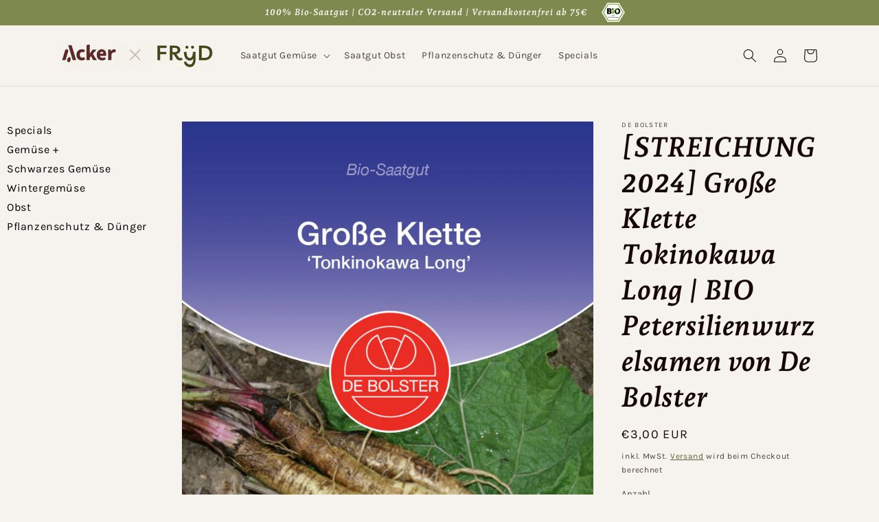

--- FILE ---
content_type: text/css
request_url: https://shop.fryd.app/cdn/shop/t/6/compiled_assets/styles.css?v=28234
body_size: -380
content:
@media screen and (max-width: 990px){.collection-sidebar{display:none!important}}@media screen and (min-width: 990px){.collection-grid-section,.product-section{width:calc(100% - 250px)}.collection-sidebar{display:block!important}}.collection-sidebar{max-width:240px;margin-left:1rem;display:none}.collection-sidebar ul{padding-inline-start:10px}.collection-sidebar li{list-style:none}.collection-sidebar li.site-nav--active{font-weight:700}button.site-nav__link{border:none;background:none;outline:none;cursor:pointer;font-size:1.6rem;font-family:var(--font-body-family);font-style:var(--font-body-style);font-weight:var(--font-body-weight);letter-spacing:.06rem;line-height:1.8;padding:0}button.site-nav__link:hover{text-decoration:underline}a.site-nav__link{color:#000;text-decoration:none}a.site-nav__link:hover{text-decoration:underline}
/*# sourceMappingURL=/cdn/shop/t/6/compiled_assets/styles.css.map?v=28234 */


--- FILE ---
content_type: text/javascript
request_url: https://shop.fryd.app/cdn/shop/t/6/compiled_assets/scripts.js?v=28234
body_size: 1635
content:
(function(){var __sections__={};(function(){for(var i=0,s=document.getElementById("sections-script").getAttribute("data-sections").split(",");i<s.length;i++)__sections__[s[i]]=!0})(),function(){if(__sections__["cart-header"])try{const urlParams=new URLSearchParams(window.location.search),fromApp=urlParams.get("fromApp"),totalArticles=urlParams.get("totalArticles"),deliverableArticles=urlParams.get("deliverableArticles"),debug=urlParams.get("d");if(fromApp==="1"){document.getElementById("app-loader").style.display="block";let formData={items:[]};const products=urlParams.get("products").split(",");for(let i=0;i<products.length;i++){const data=products[i].split(":");formData.items.push({id:data[0],quantity:data[1]})}fetch("/cart/add.js",{method:"POST",headers:{"Content-Type":"application/json"},body:JSON.stringify(formData)}).then(result=>{debug!=="1"&&(window.location=window.location.href.split("?")[0]+"?appBanner=1&totalArticles="+totalArticles+"&deliverableArticles="+deliverableArticles)}).catch(e=>{console.log("error... ")})}urlParams.get("appBanner")==="1"&&(document.getElementById("app-banner").style.display="block",document.getElementById("app-info-text").innerHTML="Du hast "+totalArticles+" Sorten im Plan, "+deliverableArticles+" davon sind bei uns im Shop lieferbar. Wir haben diese lieferbaren Sorten in den Warenkorb gelegt. Du kannst weitere hinzuf\xFCgen oder den Warenkorb bearbeiten.")}catch(e){console.error(e)}}(),function(){if(__sections__["cart-header2"])try{const urlParams=new URLSearchParams(window.location.search),fromApp=urlParams.get("fromApp"),totalArticles=urlParams.get("totalArticles"),deliverableArticles=urlParams.get("deliverableArticles"),debug=urlParams.get("d");if(fromApp==="1"){document.getElementById("app-loader").style.display="block";let formData={items:[]};const products=urlParams.get("products").split(",");for(let i=0;i<products.length;i++){const data=products[i].split(":");formData.items.push({id:data[0],quantity:data[1]})}fetch("/cart/add.js",{method:"POST",headers:{"Content-Type":"application/json"},body:JSON.stringify(formData)}).then(result=>{debug!=="1"&&(window.location=window.location.href.split("?")[0]+"?appBanner=1&totalArticles="+totalArticles+"&deliverableArticles="+deliverableArticles)}).catch(e=>{console.log("error... ")})}urlParams.get("appBanner")==="1"&&(document.getElementById("app-banner").style.display="block",document.getElementById("app-info-text").innerHTML="Du hast "+totalArticles+" Sorten im Plan, "+deliverableArticles+" davon sind bei uns im Shop lieferbar. Wir haben diese lieferbaren Sorten in den Warenkorb gelegt. Du kannst weitere hinzuf\xFCgen oder den Warenkorb bearbeiten.")}catch(e){console.error(e)}}(),function(){if(!(!__sections__["featured-product"]&&!window.DesignMode))try{customElements.get("product-modal")||customElements.define("product-modal",class extends ModalDialog{constructor(){super()}hide(){super.hide()}show(opener){super.show(opener),this.showActiveMedia()}showActiveMedia(){this.querySelectorAll(`[data-media-id]:not([data-media-id="${this.openedBy.getAttribute("data-media-id")}"])`).forEach(element=>{element.classList.remove("active")});const activeMedia=this.querySelector(`[data-media-id="${this.openedBy.getAttribute("data-media-id")}"]`),activeMediaTemplate=activeMedia.querySelector("template"),activeMediaContent=activeMediaTemplate?activeMediaTemplate.content:null;activeMedia.classList.add("active"),activeMedia.scrollIntoView();const container=this.querySelector('[role="document"]');container.scrollLeft=(activeMedia.width-container.clientWidth)/2,activeMedia.nodeName=="DEFERRED-MEDIA"&&activeMediaContent&&activeMediaContent.querySelector(".js-youtube")&&activeMedia.loadContent()}})}catch(e){console.error(e)}}(),function(){if(__sections__.footer)try{class LocalizationForm extends HTMLElement{constructor(){super(),this.elements={input:this.querySelector('input[name="locale_code"], input[name="country_code"]'),button:this.querySelector("button"),panel:this.querySelector("ul")},this.elements.button.addEventListener("click",this.openSelector.bind(this)),this.elements.button.addEventListener("focusout",this.closeSelector.bind(this)),this.addEventListener("keyup",this.onContainerKeyUp.bind(this)),this.querySelectorAll("a").forEach(item=>item.addEventListener("click",this.onItemClick.bind(this)))}hidePanel(){this.elements.button.setAttribute("aria-expanded","false"),this.elements.panel.setAttribute("hidden",!0)}onContainerKeyUp(event){event.code.toUpperCase()==="ESCAPE"&&(this.hidePanel(),this.elements.button.focus())}onItemClick(event){event.preventDefault();const form=this.querySelector("form");this.elements.input.value=event.currentTarget.dataset.value,form&&form.submit()}openSelector(){this.elements.button.focus(),this.elements.panel.toggleAttribute("hidden"),this.elements.button.setAttribute("aria-expanded",(this.elements.button.getAttribute("aria-expanded")==="false").toString())}closeSelector(event){const shouldClose=event.relatedTarget&&event.relatedTarget.nodeName==="BUTTON";(event.relatedTarget===null||shouldClose)&&this.hidePanel()}}customElements.define("localization-form",LocalizationForm)}catch(e){console.error(e)}}(),function(){if(__sections__.header)try{class StickyHeader extends HTMLElement{constructor(){super()}connectedCallback(){this.header=document.getElementById("shopify-section-header"),this.headerBounds={},this.currentScrollTop=0,this.preventReveal=!1,this.predictiveSearch=this.querySelector("predictive-search"),this.onScrollHandler=this.onScroll.bind(this),this.hideHeaderOnScrollUp=()=>this.preventReveal=!0,this.addEventListener("preventHeaderReveal",this.hideHeaderOnScrollUp),window.addEventListener("scroll",this.onScrollHandler,!1),this.createObserver()}disconnectedCallback(){this.removeEventListener("preventHeaderReveal",this.hideHeaderOnScrollUp),window.removeEventListener("scroll",this.onScrollHandler)}createObserver(){new IntersectionObserver((entries,observer2)=>{this.headerBounds=entries[0].intersectionRect,observer2.disconnect()}).observe(this.header)}onScroll(){const scrollTop=window.pageYOffset||document.documentElement.scrollTop;this.predictiveSearch&&this.predictiveSearch.isOpen||(scrollTop>this.currentScrollTop&&scrollTop>this.headerBounds.bottom?requestAnimationFrame(this.hide.bind(this)):scrollTop<this.currentScrollTop&&scrollTop>this.headerBounds.bottom?this.preventReveal?(window.clearTimeout(this.isScrolling),this.isScrolling=setTimeout(()=>{this.preventReveal=!1},66),requestAnimationFrame(this.hide.bind(this))):requestAnimationFrame(this.reveal.bind(this)):scrollTop<=this.headerBounds.top&&requestAnimationFrame(this.reset.bind(this)),this.currentScrollTop=scrollTop)}hide(){this.header.classList.add("shopify-section-header-hidden","shopify-section-header-sticky"),this.closeMenuDisclosure(),this.closeSearchModal()}reveal(){this.header.classList.add("shopify-section-header-sticky","animate"),this.header.classList.remove("shopify-section-header-hidden")}reset(){this.header.classList.remove("shopify-section-header-hidden","shopify-section-header-sticky","animate")}closeMenuDisclosure(){this.disclosures=this.disclosures||this.header.querySelectorAll("details-disclosure"),this.disclosures.forEach(disclosure=>disclosure.close())}closeSearchModal(){this.searchModal=this.searchModal||this.header.querySelector("details-modal"),this.searchModal.close(!1)}}customElements.define("sticky-header",StickyHeader)}catch(e){console.error(e)}}(),function(){if(__sections__["main-cart-footer"])try{class CartNote extends HTMLElement{constructor(){super(),this.addEventListener("change",debounce(event=>{const body=JSON.stringify({note:event.target.value});fetch(`${routes.cart_update_url}`,{...fetchConfig(),body})},300))}}customElements.define("cart-note",CartNote)}catch(e){console.error(e)}}(),function(){if(__sections__["main-product"])try{class ProductModal extends ModalDialog{constructor(){super()}hide(){super.hide()}show(opener){super.show(opener),this.showActiveMedia()}showActiveMedia(){this.querySelectorAll(`[data-media-id]:not([data-media-id="${this.openedBy.getAttribute("data-media-id")}"])`).forEach(element=>{element.classList.remove("active")});const activeMedia=this.querySelector(`[data-media-id="${this.openedBy.getAttribute("data-media-id")}"]`),activeMediaTemplate=activeMedia.querySelector("template"),activeMediaContent=activeMediaTemplate?activeMediaTemplate.content:null;activeMedia.classList.add("active"),activeMedia.scrollIntoView();const container=this.querySelector('[role="document"]');container.scrollLeft=(activeMedia.width-container.clientWidth)/2,activeMedia.nodeName=="DEFERRED-MEDIA"&&activeMediaContent&&activeMediaContent.querySelector(".js-youtube")&&activeMedia.loadContent()}}customElements.define("product-modal",ProductModal)}catch(e){console.error(e)}}(),function(){if(__sections__["product-recommendations"])try{class ProductRecommendations extends HTMLElement{constructor(){super();const handleIntersection=(entries,observer)=>{entries[0].isIntersecting&&(observer.unobserve(this),fetch(this.dataset.url).then(response=>response.text()).then(text=>{const html=document.createElement("div");html.innerHTML=text;const recommendations=html.querySelector("product-recommendations");recommendations&&recommendations.innerHTML.trim().length&&(this.innerHTML=recommendations.innerHTML)}).catch(e=>{console.error(e)}))};new IntersectionObserver(handleIntersection.bind(this),{rootMargin:"0px 0px 200px 0px"}).observe(this)}}customElements.define("product-recommendations",ProductRecommendations)}catch(e){console.error(e)}}(),function(){if(__sections__.sidebar)try{let clickSidebarItem2=function(e){const btn=e.currentTarget,span=btn.querySelector(".site-nav__link__text"),controls=btn.getAttribute("aria-controls"),target=document.querySelector("#"+controls);btn.ariaExpanded==="true"?(console.log("collapse"),target.style.display="none",btn.ariaExpanded="false",btn.classList.remove("site-nav__expand"),btn.classList.add("site-nav__collapse"),span.textContent="+"):(target.style.display="block",btn.ariaExpanded="true",btn.classList.add("site-nav__expand"),btn.classList.remove("site-nav__collapse"),span.textContent="-")};var clickSidebarItem=clickSidebarItem2;document.querySelectorAll("button.site-nav__link").forEach(btn=>btn.onclick=clickSidebarItem2)}catch(e){console.error(e)}}()})();
//# sourceMappingURL=/cdn/shop/t/6/compiled_assets/scripts.js.map?v=28234
